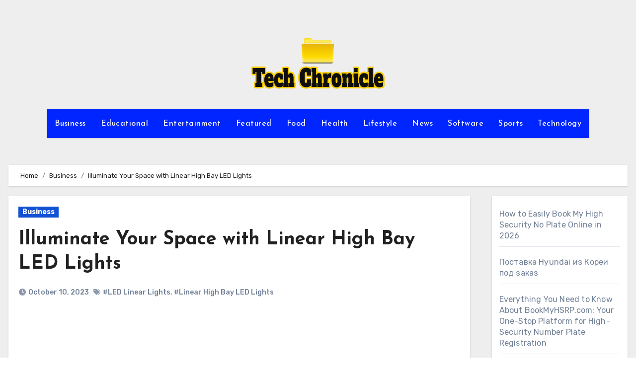

--- FILE ---
content_type: text/html; charset=UTF-8
request_url: https://techchronicle.net/illuminate-your-space-with-linear-high-bay-led-lights/
body_size: 23111
content:
<!-- =========================
     Page Breadcrumb   
============================== -->
<!DOCTYPE html>
<html dir="ltr" lang="en-US" prefix="og: https://ogp.me/ns#">
<head>
<meta charset="UTF-8">
<meta name="viewport" content="width=device-width, initial-scale=1">
<link rel="profile" href="http://gmpg.org/xfn/11">
<title>Illuminate Your Space with Linear High Bay LED Lights</title>
	<style>img:is([sizes="auto" i], [sizes^="auto," i]) { contain-intrinsic-size: 3000px 1500px }</style>
	
		<!-- All in One SEO 4.8.7 - aioseo.com -->
	<meta name="description" content="In the world of lighting, Linear High Bay LED Lights have emerged as a versatile and efficient solution for various spaces." />
	<meta name="robots" content="max-image-preview:large" />
	<meta name="author" content="Aaron"/>
	<meta name="google-site-verification" content="QWZc8-rn9uV137A8fDTeqXs6TrFTiNuVXzCTF83xbJQ" />
	<link rel="canonical" href="https://techchronicle.net/illuminate-your-space-with-linear-high-bay-led-lights/" />
	<meta name="generator" content="All in One SEO (AIOSEO) 4.8.7" />
		<meta property="og:locale" content="en_US" />
		<meta property="og:site_name" content="Techchronicle - All about Tech - Techchronicle - provides world class software at an affordable price! Chronicle is specifically designed to support the information" />
		<meta property="og:type" content="article" />
		<meta property="og:title" content="Illuminate Your Space with Linear High Bay LED Lights" />
		<meta property="og:description" content="In the world of lighting, Linear High Bay LED Lights have emerged as a versatile and efficient solution for various spaces." />
		<meta property="og:url" content="https://techchronicle.net/illuminate-your-space-with-linear-high-bay-led-lights/" />
		<meta property="og:image" content="https://techchronicle.net/wp-content/uploads/2023/05/New-Project-15.png" />
		<meta property="og:image:secure_url" content="https://techchronicle.net/wp-content/uploads/2023/05/New-Project-15.png" />
		<meta property="article:published_time" content="2023-10-10T12:42:22+00:00" />
		<meta property="article:modified_time" content="2024-07-30T10:21:10+00:00" />
		<meta name="twitter:card" content="summary_large_image" />
		<meta name="twitter:title" content="Illuminate Your Space with Linear High Bay LED Lights" />
		<meta name="twitter:description" content="In the world of lighting, Linear High Bay LED Lights have emerged as a versatile and efficient solution for various spaces." />
		<meta name="twitter:image" content="https://techchronicle.net/wp-content/uploads/2023/05/New-Project-15.png" />
		<script type="application/ld+json" class="aioseo-schema">
			{"@context":"https:\/\/schema.org","@graph":[{"@type":"BlogPosting","@id":"https:\/\/techchronicle.net\/illuminate-your-space-with-linear-high-bay-led-lights\/#blogposting","name":"Illuminate Your Space with Linear High Bay LED Lights","headline":"Illuminate Your Space with Linear High Bay LED Lights","author":{"@id":"https:\/\/techchronicle.net\/author\/aaronaddams\/#author"},"publisher":{"@id":"https:\/\/techchronicle.net\/#person"},"image":{"@type":"ImageObject","url":"https:\/\/techchronicle.net\/wp-content\/uploads\/2023\/10\/2.2.jpg","width":960,"height":960,"caption":"Linear High Bay LED Lights"},"datePublished":"2023-10-10T12:42:22+00:00","dateModified":"2024-07-30T10:21:10+00:00","inLanguage":"en-US","mainEntityOfPage":{"@id":"https:\/\/techchronicle.net\/illuminate-your-space-with-linear-high-bay-led-lights\/#webpage"},"isPartOf":{"@id":"https:\/\/techchronicle.net\/illuminate-your-space-with-linear-high-bay-led-lights\/#webpage"},"articleSection":"Business, LED Linear Lights, Linear High Bay LED Lights"},{"@type":"BreadcrumbList","@id":"https:\/\/techchronicle.net\/illuminate-your-space-with-linear-high-bay-led-lights\/#breadcrumblist","itemListElement":[{"@type":"ListItem","@id":"https:\/\/techchronicle.net#listItem","position":1,"name":"Home","item":"https:\/\/techchronicle.net","nextItem":{"@type":"ListItem","@id":"https:\/\/techchronicle.net\/category\/business\/#listItem","name":"Business"}},{"@type":"ListItem","@id":"https:\/\/techchronicle.net\/category\/business\/#listItem","position":2,"name":"Business","item":"https:\/\/techchronicle.net\/category\/business\/","nextItem":{"@type":"ListItem","@id":"https:\/\/techchronicle.net\/illuminate-your-space-with-linear-high-bay-led-lights\/#listItem","name":"Illuminate Your Space with Linear High Bay LED Lights"},"previousItem":{"@type":"ListItem","@id":"https:\/\/techchronicle.net#listItem","name":"Home"}},{"@type":"ListItem","@id":"https:\/\/techchronicle.net\/illuminate-your-space-with-linear-high-bay-led-lights\/#listItem","position":3,"name":"Illuminate Your Space with Linear High Bay LED Lights","previousItem":{"@type":"ListItem","@id":"https:\/\/techchronicle.net\/category\/business\/#listItem","name":"Business"}}]},{"@type":"Person","@id":"https:\/\/techchronicle.net\/#person"},{"@type":"Person","@id":"https:\/\/techchronicle.net\/author\/aaronaddams\/#author","url":"https:\/\/techchronicle.net\/author\/aaronaddams\/","name":"Aaron","image":{"@type":"ImageObject","@id":"https:\/\/techchronicle.net\/illuminate-your-space-with-linear-high-bay-led-lights\/#authorImage","url":"https:\/\/secure.gravatar.com\/avatar\/a3d3b70f8d35c60be2af64cc32903aabfaaf0afdd6bcacd64badbe7780092a89?s=96&d=mm&r=g","width":96,"height":96,"caption":"Aaron"}},{"@type":"WebPage","@id":"https:\/\/techchronicle.net\/illuminate-your-space-with-linear-high-bay-led-lights\/#webpage","url":"https:\/\/techchronicle.net\/illuminate-your-space-with-linear-high-bay-led-lights\/","name":"Illuminate Your Space with Linear High Bay LED Lights","description":"In the world of lighting, Linear High Bay LED Lights have emerged as a versatile and efficient solution for various spaces.","inLanguage":"en-US","isPartOf":{"@id":"https:\/\/techchronicle.net\/#website"},"breadcrumb":{"@id":"https:\/\/techchronicle.net\/illuminate-your-space-with-linear-high-bay-led-lights\/#breadcrumblist"},"author":{"@id":"https:\/\/techchronicle.net\/author\/aaronaddams\/#author"},"creator":{"@id":"https:\/\/techchronicle.net\/author\/aaronaddams\/#author"},"image":{"@type":"ImageObject","url":"https:\/\/techchronicle.net\/wp-content\/uploads\/2023\/10\/2.2.jpg","@id":"https:\/\/techchronicle.net\/illuminate-your-space-with-linear-high-bay-led-lights\/#mainImage","width":960,"height":960,"caption":"Linear High Bay LED Lights"},"primaryImageOfPage":{"@id":"https:\/\/techchronicle.net\/illuminate-your-space-with-linear-high-bay-led-lights\/#mainImage"},"datePublished":"2023-10-10T12:42:22+00:00","dateModified":"2024-07-30T10:21:10+00:00"},{"@type":"WebSite","@id":"https:\/\/techchronicle.net\/#website","url":"https:\/\/techchronicle.net\/","name":"techchronicle.net","description":"Techchronicle - provides world class software at an affordable price! Chronicle is specifically designed to support the information","inLanguage":"en-US","publisher":{"@id":"https:\/\/techchronicle.net\/#person"}}]}
		</script>
		<!-- All in One SEO -->

<link rel='dns-prefetch' href='//fonts.googleapis.com' />
<link rel="alternate" type="application/rss+xml" title="Techchronicle - All about Tech &raquo; Feed" href="https://techchronicle.net/feed/" />
<link rel="alternate" type="application/rss+xml" title="Techchronicle - All about Tech &raquo; Comments Feed" href="https://techchronicle.net/comments/feed/" />
<link rel="alternate" type="application/rss+xml" title="Techchronicle - All about Tech &raquo; Illuminate Your Space with Linear High Bay LED Lights Comments Feed" href="https://techchronicle.net/illuminate-your-space-with-linear-high-bay-led-lights/feed/" />
<script type="text/javascript">
/* <![CDATA[ */
window._wpemojiSettings = {"baseUrl":"https:\/\/s.w.org\/images\/core\/emoji\/16.0.1\/72x72\/","ext":".png","svgUrl":"https:\/\/s.w.org\/images\/core\/emoji\/16.0.1\/svg\/","svgExt":".svg","source":{"concatemoji":"https:\/\/techchronicle.net\/wp-includes\/js\/wp-emoji-release.min.js?ver=6.8.3"}};
/*! This file is auto-generated */
!function(s,n){var o,i,e;function c(e){try{var t={supportTests:e,timestamp:(new Date).valueOf()};sessionStorage.setItem(o,JSON.stringify(t))}catch(e){}}function p(e,t,n){e.clearRect(0,0,e.canvas.width,e.canvas.height),e.fillText(t,0,0);var t=new Uint32Array(e.getImageData(0,0,e.canvas.width,e.canvas.height).data),a=(e.clearRect(0,0,e.canvas.width,e.canvas.height),e.fillText(n,0,0),new Uint32Array(e.getImageData(0,0,e.canvas.width,e.canvas.height).data));return t.every(function(e,t){return e===a[t]})}function u(e,t){e.clearRect(0,0,e.canvas.width,e.canvas.height),e.fillText(t,0,0);for(var n=e.getImageData(16,16,1,1),a=0;a<n.data.length;a++)if(0!==n.data[a])return!1;return!0}function f(e,t,n,a){switch(t){case"flag":return n(e,"\ud83c\udff3\ufe0f\u200d\u26a7\ufe0f","\ud83c\udff3\ufe0f\u200b\u26a7\ufe0f")?!1:!n(e,"\ud83c\udde8\ud83c\uddf6","\ud83c\udde8\u200b\ud83c\uddf6")&&!n(e,"\ud83c\udff4\udb40\udc67\udb40\udc62\udb40\udc65\udb40\udc6e\udb40\udc67\udb40\udc7f","\ud83c\udff4\u200b\udb40\udc67\u200b\udb40\udc62\u200b\udb40\udc65\u200b\udb40\udc6e\u200b\udb40\udc67\u200b\udb40\udc7f");case"emoji":return!a(e,"\ud83e\udedf")}return!1}function g(e,t,n,a){var r="undefined"!=typeof WorkerGlobalScope&&self instanceof WorkerGlobalScope?new OffscreenCanvas(300,150):s.createElement("canvas"),o=r.getContext("2d",{willReadFrequently:!0}),i=(o.textBaseline="top",o.font="600 32px Arial",{});return e.forEach(function(e){i[e]=t(o,e,n,a)}),i}function t(e){var t=s.createElement("script");t.src=e,t.defer=!0,s.head.appendChild(t)}"undefined"!=typeof Promise&&(o="wpEmojiSettingsSupports",i=["flag","emoji"],n.supports={everything:!0,everythingExceptFlag:!0},e=new Promise(function(e){s.addEventListener("DOMContentLoaded",e,{once:!0})}),new Promise(function(t){var n=function(){try{var e=JSON.parse(sessionStorage.getItem(o));if("object"==typeof e&&"number"==typeof e.timestamp&&(new Date).valueOf()<e.timestamp+604800&&"object"==typeof e.supportTests)return e.supportTests}catch(e){}return null}();if(!n){if("undefined"!=typeof Worker&&"undefined"!=typeof OffscreenCanvas&&"undefined"!=typeof URL&&URL.createObjectURL&&"undefined"!=typeof Blob)try{var e="postMessage("+g.toString()+"("+[JSON.stringify(i),f.toString(),p.toString(),u.toString()].join(",")+"));",a=new Blob([e],{type:"text/javascript"}),r=new Worker(URL.createObjectURL(a),{name:"wpTestEmojiSupports"});return void(r.onmessage=function(e){c(n=e.data),r.terminate(),t(n)})}catch(e){}c(n=g(i,f,p,u))}t(n)}).then(function(e){for(var t in e)n.supports[t]=e[t],n.supports.everything=n.supports.everything&&n.supports[t],"flag"!==t&&(n.supports.everythingExceptFlag=n.supports.everythingExceptFlag&&n.supports[t]);n.supports.everythingExceptFlag=n.supports.everythingExceptFlag&&!n.supports.flag,n.DOMReady=!1,n.readyCallback=function(){n.DOMReady=!0}}).then(function(){return e}).then(function(){var e;n.supports.everything||(n.readyCallback(),(e=n.source||{}).concatemoji?t(e.concatemoji):e.wpemoji&&e.twemoji&&(t(e.twemoji),t(e.wpemoji)))}))}((window,document),window._wpemojiSettings);
/* ]]> */
</script>
<style id='wp-emoji-styles-inline-css' type='text/css'>

	img.wp-smiley, img.emoji {
		display: inline !important;
		border: none !important;
		box-shadow: none !important;
		height: 1em !important;
		width: 1em !important;
		margin: 0 0.07em !important;
		vertical-align: -0.1em !important;
		background: none !important;
		padding: 0 !important;
	}
</style>
<link rel='stylesheet' id='wp-block-library-css' href='https://techchronicle.net/wp-includes/css/dist/block-library/style.min.css?ver=6.8.3' type='text/css' media='all' />
<style id='classic-theme-styles-inline-css' type='text/css'>
/*! This file is auto-generated */
.wp-block-button__link{color:#fff;background-color:#32373c;border-radius:9999px;box-shadow:none;text-decoration:none;padding:calc(.667em + 2px) calc(1.333em + 2px);font-size:1.125em}.wp-block-file__button{background:#32373c;color:#fff;text-decoration:none}
</style>
<style id='global-styles-inline-css' type='text/css'>
:root{--wp--preset--aspect-ratio--square: 1;--wp--preset--aspect-ratio--4-3: 4/3;--wp--preset--aspect-ratio--3-4: 3/4;--wp--preset--aspect-ratio--3-2: 3/2;--wp--preset--aspect-ratio--2-3: 2/3;--wp--preset--aspect-ratio--16-9: 16/9;--wp--preset--aspect-ratio--9-16: 9/16;--wp--preset--color--black: #000000;--wp--preset--color--cyan-bluish-gray: #abb8c3;--wp--preset--color--white: #ffffff;--wp--preset--color--pale-pink: #f78da7;--wp--preset--color--vivid-red: #cf2e2e;--wp--preset--color--luminous-vivid-orange: #ff6900;--wp--preset--color--luminous-vivid-amber: #fcb900;--wp--preset--color--light-green-cyan: #7bdcb5;--wp--preset--color--vivid-green-cyan: #00d084;--wp--preset--color--pale-cyan-blue: #8ed1fc;--wp--preset--color--vivid-cyan-blue: #0693e3;--wp--preset--color--vivid-purple: #9b51e0;--wp--preset--gradient--vivid-cyan-blue-to-vivid-purple: linear-gradient(135deg,rgba(6,147,227,1) 0%,rgb(155,81,224) 100%);--wp--preset--gradient--light-green-cyan-to-vivid-green-cyan: linear-gradient(135deg,rgb(122,220,180) 0%,rgb(0,208,130) 100%);--wp--preset--gradient--luminous-vivid-amber-to-luminous-vivid-orange: linear-gradient(135deg,rgba(252,185,0,1) 0%,rgba(255,105,0,1) 100%);--wp--preset--gradient--luminous-vivid-orange-to-vivid-red: linear-gradient(135deg,rgba(255,105,0,1) 0%,rgb(207,46,46) 100%);--wp--preset--gradient--very-light-gray-to-cyan-bluish-gray: linear-gradient(135deg,rgb(238,238,238) 0%,rgb(169,184,195) 100%);--wp--preset--gradient--cool-to-warm-spectrum: linear-gradient(135deg,rgb(74,234,220) 0%,rgb(151,120,209) 20%,rgb(207,42,186) 40%,rgb(238,44,130) 60%,rgb(251,105,98) 80%,rgb(254,248,76) 100%);--wp--preset--gradient--blush-light-purple: linear-gradient(135deg,rgb(255,206,236) 0%,rgb(152,150,240) 100%);--wp--preset--gradient--blush-bordeaux: linear-gradient(135deg,rgb(254,205,165) 0%,rgb(254,45,45) 50%,rgb(107,0,62) 100%);--wp--preset--gradient--luminous-dusk: linear-gradient(135deg,rgb(255,203,112) 0%,rgb(199,81,192) 50%,rgb(65,88,208) 100%);--wp--preset--gradient--pale-ocean: linear-gradient(135deg,rgb(255,245,203) 0%,rgb(182,227,212) 50%,rgb(51,167,181) 100%);--wp--preset--gradient--electric-grass: linear-gradient(135deg,rgb(202,248,128) 0%,rgb(113,206,126) 100%);--wp--preset--gradient--midnight: linear-gradient(135deg,rgb(2,3,129) 0%,rgb(40,116,252) 100%);--wp--preset--font-size--small: 13px;--wp--preset--font-size--medium: 20px;--wp--preset--font-size--large: 36px;--wp--preset--font-size--x-large: 42px;--wp--preset--spacing--20: 0.44rem;--wp--preset--spacing--30: 0.67rem;--wp--preset--spacing--40: 1rem;--wp--preset--spacing--50: 1.5rem;--wp--preset--spacing--60: 2.25rem;--wp--preset--spacing--70: 3.38rem;--wp--preset--spacing--80: 5.06rem;--wp--preset--shadow--natural: 6px 6px 9px rgba(0, 0, 0, 0.2);--wp--preset--shadow--deep: 12px 12px 50px rgba(0, 0, 0, 0.4);--wp--preset--shadow--sharp: 6px 6px 0px rgba(0, 0, 0, 0.2);--wp--preset--shadow--outlined: 6px 6px 0px -3px rgba(255, 255, 255, 1), 6px 6px rgba(0, 0, 0, 1);--wp--preset--shadow--crisp: 6px 6px 0px rgba(0, 0, 0, 1);}:where(.is-layout-flex){gap: 0.5em;}:where(.is-layout-grid){gap: 0.5em;}body .is-layout-flex{display: flex;}.is-layout-flex{flex-wrap: wrap;align-items: center;}.is-layout-flex > :is(*, div){margin: 0;}body .is-layout-grid{display: grid;}.is-layout-grid > :is(*, div){margin: 0;}:where(.wp-block-columns.is-layout-flex){gap: 2em;}:where(.wp-block-columns.is-layout-grid){gap: 2em;}:where(.wp-block-post-template.is-layout-flex){gap: 1.25em;}:where(.wp-block-post-template.is-layout-grid){gap: 1.25em;}.has-black-color{color: var(--wp--preset--color--black) !important;}.has-cyan-bluish-gray-color{color: var(--wp--preset--color--cyan-bluish-gray) !important;}.has-white-color{color: var(--wp--preset--color--white) !important;}.has-pale-pink-color{color: var(--wp--preset--color--pale-pink) !important;}.has-vivid-red-color{color: var(--wp--preset--color--vivid-red) !important;}.has-luminous-vivid-orange-color{color: var(--wp--preset--color--luminous-vivid-orange) !important;}.has-luminous-vivid-amber-color{color: var(--wp--preset--color--luminous-vivid-amber) !important;}.has-light-green-cyan-color{color: var(--wp--preset--color--light-green-cyan) !important;}.has-vivid-green-cyan-color{color: var(--wp--preset--color--vivid-green-cyan) !important;}.has-pale-cyan-blue-color{color: var(--wp--preset--color--pale-cyan-blue) !important;}.has-vivid-cyan-blue-color{color: var(--wp--preset--color--vivid-cyan-blue) !important;}.has-vivid-purple-color{color: var(--wp--preset--color--vivid-purple) !important;}.has-black-background-color{background-color: var(--wp--preset--color--black) !important;}.has-cyan-bluish-gray-background-color{background-color: var(--wp--preset--color--cyan-bluish-gray) !important;}.has-white-background-color{background-color: var(--wp--preset--color--white) !important;}.has-pale-pink-background-color{background-color: var(--wp--preset--color--pale-pink) !important;}.has-vivid-red-background-color{background-color: var(--wp--preset--color--vivid-red) !important;}.has-luminous-vivid-orange-background-color{background-color: var(--wp--preset--color--luminous-vivid-orange) !important;}.has-luminous-vivid-amber-background-color{background-color: var(--wp--preset--color--luminous-vivid-amber) !important;}.has-light-green-cyan-background-color{background-color: var(--wp--preset--color--light-green-cyan) !important;}.has-vivid-green-cyan-background-color{background-color: var(--wp--preset--color--vivid-green-cyan) !important;}.has-pale-cyan-blue-background-color{background-color: var(--wp--preset--color--pale-cyan-blue) !important;}.has-vivid-cyan-blue-background-color{background-color: var(--wp--preset--color--vivid-cyan-blue) !important;}.has-vivid-purple-background-color{background-color: var(--wp--preset--color--vivid-purple) !important;}.has-black-border-color{border-color: var(--wp--preset--color--black) !important;}.has-cyan-bluish-gray-border-color{border-color: var(--wp--preset--color--cyan-bluish-gray) !important;}.has-white-border-color{border-color: var(--wp--preset--color--white) !important;}.has-pale-pink-border-color{border-color: var(--wp--preset--color--pale-pink) !important;}.has-vivid-red-border-color{border-color: var(--wp--preset--color--vivid-red) !important;}.has-luminous-vivid-orange-border-color{border-color: var(--wp--preset--color--luminous-vivid-orange) !important;}.has-luminous-vivid-amber-border-color{border-color: var(--wp--preset--color--luminous-vivid-amber) !important;}.has-light-green-cyan-border-color{border-color: var(--wp--preset--color--light-green-cyan) !important;}.has-vivid-green-cyan-border-color{border-color: var(--wp--preset--color--vivid-green-cyan) !important;}.has-pale-cyan-blue-border-color{border-color: var(--wp--preset--color--pale-cyan-blue) !important;}.has-vivid-cyan-blue-border-color{border-color: var(--wp--preset--color--vivid-cyan-blue) !important;}.has-vivid-purple-border-color{border-color: var(--wp--preset--color--vivid-purple) !important;}.has-vivid-cyan-blue-to-vivid-purple-gradient-background{background: var(--wp--preset--gradient--vivid-cyan-blue-to-vivid-purple) !important;}.has-light-green-cyan-to-vivid-green-cyan-gradient-background{background: var(--wp--preset--gradient--light-green-cyan-to-vivid-green-cyan) !important;}.has-luminous-vivid-amber-to-luminous-vivid-orange-gradient-background{background: var(--wp--preset--gradient--luminous-vivid-amber-to-luminous-vivid-orange) !important;}.has-luminous-vivid-orange-to-vivid-red-gradient-background{background: var(--wp--preset--gradient--luminous-vivid-orange-to-vivid-red) !important;}.has-very-light-gray-to-cyan-bluish-gray-gradient-background{background: var(--wp--preset--gradient--very-light-gray-to-cyan-bluish-gray) !important;}.has-cool-to-warm-spectrum-gradient-background{background: var(--wp--preset--gradient--cool-to-warm-spectrum) !important;}.has-blush-light-purple-gradient-background{background: var(--wp--preset--gradient--blush-light-purple) !important;}.has-blush-bordeaux-gradient-background{background: var(--wp--preset--gradient--blush-bordeaux) !important;}.has-luminous-dusk-gradient-background{background: var(--wp--preset--gradient--luminous-dusk) !important;}.has-pale-ocean-gradient-background{background: var(--wp--preset--gradient--pale-ocean) !important;}.has-electric-grass-gradient-background{background: var(--wp--preset--gradient--electric-grass) !important;}.has-midnight-gradient-background{background: var(--wp--preset--gradient--midnight) !important;}.has-small-font-size{font-size: var(--wp--preset--font-size--small) !important;}.has-medium-font-size{font-size: var(--wp--preset--font-size--medium) !important;}.has-large-font-size{font-size: var(--wp--preset--font-size--large) !important;}.has-x-large-font-size{font-size: var(--wp--preset--font-size--x-large) !important;}
:where(.wp-block-post-template.is-layout-flex){gap: 1.25em;}:where(.wp-block-post-template.is-layout-grid){gap: 1.25em;}
:where(.wp-block-columns.is-layout-flex){gap: 2em;}:where(.wp-block-columns.is-layout-grid){gap: 2em;}
:root :where(.wp-block-pullquote){font-size: 1.5em;line-height: 1.6;}
</style>
<link rel='stylesheet' id='blogus-fonts-css' href='//fonts.googleapis.com/css?family=Rubik%3A400%2C500%2C700%7CJosefin+Sans%3A400%2C500%2C700%26display%3Dswap&#038;subset=latin%2Clatin-ext' type='text/css' media='all' />
<link rel='stylesheet' id='blogus-google-fonts-css' href='//fonts.googleapis.com/css?family=ABeeZee%7CAbel%7CAbril+Fatface%7CAclonica%7CAcme%7CActor%7CAdamina%7CAdvent+Pro%7CAguafina+Script%7CAkronim%7CAladin%7CAldrich%7CAlef%7CAlegreya%7CAlegreya+SC%7CAlegreya+Sans%7CAlegreya+Sans+SC%7CAlex+Brush%7CAlfa+Slab+One%7CAlice%7CAlike%7CAlike+Angular%7CAllan%7CAllerta%7CAllerta+Stencil%7CAllura%7CAlmendra%7CAlmendra+Display%7CAlmendra+SC%7CAmarante%7CAmaranth%7CAmatic+SC%7CAmatica+SC%7CAmethysta%7CAmiko%7CAmiri%7CAmita%7CAnaheim%7CAndada%7CAndika%7CAngkor%7CAnnie+Use+Your+Telescope%7CAnonymous+Pro%7CAntic%7CAntic+Didone%7CAntic+Slab%7CAnton%7CArapey%7CArbutus%7CArbutus+Slab%7CArchitects+Daughter%7CArchivo+Black%7CArchivo+Narrow%7CAref+Ruqaa%7CArima+Madurai%7CArimo%7CArizonia%7CArmata%7CArtifika%7CArvo%7CArya%7CAsap%7CAsar%7CAsset%7CAssistant%7CAstloch%7CAsul%7CAthiti%7CAtma%7CAtomic+Age%7CAubrey%7CAudiowide%7CAutour+One%7CAverage%7CAverage+Sans%7CAveria+Gruesa+Libre%7CAveria+Libre%7CAveria+Sans+Libre%7CAveria+Serif+Libre%7CBad+Script%7CBaloo%7CBaloo+Bhai%7CBaloo+Da%7CBaloo+Thambi%7CBalthazar%7CBangers%7CBasic%7CBattambang%7CBaumans%7CBayon%7CBelgrano%7CBelleza%7CBenchNine%7CBentham%7CBerkshire+Swash%7CBevan%7CBigelow+Rules%7CBigshot+One%7CBilbo%7CBilbo+Swash+Caps%7CBioRhyme%7CBioRhyme+Expanded%7CBiryani%7CBitter%7CBlack+Ops+One%7CBokor%7CBonbon%7CBoogaloo%7CBowlby+One%7CBowlby+One+SC%7CBrawler%7CBree+Serif%7CBubblegum+Sans%7CBubbler+One%7CBuda%7CBuenard%7CBungee%7CBungee+Hairline%7CBungee+Inline%7CBungee+Outline%7CBungee+Shade%7CButcherman%7CButterfly+Kids%7CCabin%7CCabin+Condensed%7CCabin+Sketch%7CCaesar+Dressing%7CCagliostro%7CCairo%7CCalligraffitti%7CCambay%7CCambo%7CCandal%7CCantarell%7CCantata+One%7CCantora+One%7CCapriola%7CCardo%7CCarme%7CCarrois+Gothic%7CCarrois+Gothic+SC%7CCarter+One%7CCatamaran%7CCaudex%7CCaveat%7CCaveat+Brush%7CCedarville+Cursive%7CCeviche+One%7CChanga%7CChanga+One%7CChango%7CChathura%7CChau+Philomene+One%7CChela+One%7CChelsea+Market%7CChenla%7CCherry+Cream+Soda%7CCherry+Swash%7CChewy%7CChicle%7CChivo%7CChonburi%7CCinzel%7CCinzel+Decorative%7CClicker+Script%7CCoda%7CCoda+Caption%7CCodystar%7CCoiny%7CCombo%7CComfortaa%7CComing+Soon%7CConcert+One%7CCondiment%7CContent%7CContrail+One%7CConvergence%7CCookie%7CCopse%7CCorben%7CCormorant%7CCormorant+Garamond%7CCormorant+Infant%7CCormorant+SC%7CCormorant+Unicase%7CCormorant+Upright%7CCourgette%7CCousine%7CCoustard%7CCovered+By+Your+Grace%7CCrafty+Girls%7CCreepster%7CCrete+Round%7CCrimson+Text%7CCroissant+One%7CCrushed%7CCuprum%7CCutive%7CCutive+Mono%7CDamion%7CDancing+Script%7CDangrek%7CDavid+Libre%7CDawning+of+a+New+Day%7CDays+One%7CDekko%7CDelius%7CDelius+Swash+Caps%7CDelius+Unicase%7CDella+Respira%7CDenk+One%7CDevonshire%7CDhurjati%7CDidact+Gothic%7CDiplomata%7CDiplomata+SC%7CDomine%7CDonegal+One%7CDoppio+One%7CDorsa%7CDosis%7CDr+Sugiyama%7CDroid+Sans%7CDroid+Sans+Mono%7CDroid+Serif%7CDuru+Sans%7CDynalight%7CEB+Garamond%7CEagle+Lake%7CEater%7CEconomica%7CEczar%7CEk+Mukta%7CEl+Messiri%7CElectrolize%7CElsie%7CElsie+Swash+Caps%7CEmblema+One%7CEmilys+Candy%7CEngagement%7CEnglebert%7CEnriqueta%7CErica+One%7CEsteban%7CEuphoria+Script%7CEwert%7CExo%7CExo+2%7CExpletus+Sans%7CFanwood+Text%7CFarsan%7CFascinate%7CFascinate+Inline%7CFaster+One%7CFasthand%7CFauna+One%7CFederant%7CFedero%7CFelipa%7CFenix%7CFinger+Paint%7CFira+Mono%7CFira+Sans%7CFjalla+One%7CFjord+One%7CFlamenco%7CFlavors%7CFondamento%7CFontdiner+Swanky%7CForum%7CFrancois+One%7CFrank+Ruhl+Libre%7CFreckle+Face%7CFredericka+the+Great%7CFredoka+One%7CFreehand%7CFresca%7CFrijole%7CFruktur%7CFugaz+One%7CGFS+Didot%7CGFS+Neohellenic%7CGabriela%7CGafata%7CGalada%7CGaldeano%7CGalindo%7CGentium+Basic%7CGentium+Book+Basic%7CGeo%7CGeostar%7CGeostar+Fill%7CGermania+One%7CGidugu%7CGilda+Display%7CGive+You+Glory%7CGlass+Antiqua%7CGlegoo%7CGloria+Hallelujah%7CGoblin+One%7CGochi+Hand%7CGorditas%7CGoudy+Bookletter+1911%7CGraduate%7CGrand+Hotel%7CGravitas+One%7CGreat+Vibes%7CGriffy%7CGruppo%7CGudea%7CGurajada%7CHabibi%7CHalant%7CHammersmith+One%7CHanalei%7CHanalei+Fill%7CHandlee%7CHanuman%7CHappy+Monkey%7CHarmattan%7CHeadland+One%7CHeebo%7CHenny+Penny%7CHerr+Von+Muellerhoff%7CHind%7CHind+Guntur%7CHind+Madurai%7CHind+Siliguri%7CHind+Vadodara%7CHoltwood+One+SC%7CHomemade+Apple%7CHomenaje%7CIM+Fell+DW+Pica%7CIM+Fell+DW+Pica+SC%7CIM+Fell+Double+Pica%7CIM+Fell+Double+Pica+SC%7CIM+Fell+English%7CIM+Fell+English+SC%7CIM+Fell+French+Canon%7CIM+Fell+French+Canon+SC%7CIM+Fell+Great+Primer%7CIM+Fell+Great+Primer+SC%7CIceberg%7CIceland%7CImprima%7CInconsolata%7CInder%7CIndie+Flower%7CInika%7CInknut+Antiqua%7CIrish+Grover%7CIstok+Web%7CItaliana%7CItalianno%7CItim%7CJacques+Francois%7CJacques+Francois+Shadow%7CJaldi%7CJim+Nightshade%7CJockey+One%7CJolly+Lodger%7CJomhuria%7CJosefin+Sans%7CJosefin+Slab%7CJoti+One%7CJudson%7CJulee%7CJulius+Sans+One%7CJunge%7CJura%7CJust+Another+Hand%7CJust+Me+Again+Down+Here%7CKadwa%7CKalam%7CKameron%7CKanit%7CKantumruy%7CKarla%7CKarma%7CKatibeh%7CKaushan+Script%7CKavivanar%7CKavoon%7CKdam+Thmor%7CKeania+One%7CKelly+Slab%7CKenia%7CKhand%7CKhmer%7CKhula%7CKite+One%7CKnewave%7CKotta+One%7CKoulen%7CKranky%7CKreon%7CKristi%7CKrona+One%7CKumar+One%7CKumar+One+Outline%7CKurale%7CLa+Belle+Aurore%7CLaila%7CLakki+Reddy%7CLalezar%7CLancelot%7CLateef%7CLato%7CLeague+Script%7CLeckerli+One%7CLedger%7CLekton%7CLemon%7CLemonada%7CLibre+Baskerville%7CLibre+Franklin%7CLife+Savers%7CLilita+One%7CLily+Script+One%7CLimelight%7CLinden+Hill%7CLobster%7CLobster+Two%7CLondrina+Outline%7CLondrina+Shadow%7CLondrina+Sketch%7CLondrina+Solid%7CLora%7CLove+Ya+Like+A+Sister%7CLoved+by+the+King%7CLovers+Quarrel%7CLuckiest+Guy%7CLusitana%7CLustria%7CMacondo%7CMacondo+Swash+Caps%7CMada%7CMagra%7CMaiden+Orange%7CMaitree%7CMako%7CMallanna%7CMandali%7CMarcellus%7CMarcellus+SC%7CMarck+Script%7CMargarine%7CMarko+One%7CMarmelad%7CMartel%7CMartel+Sans%7CMarvel%7CMate%7CMate+SC%7CMaven+Pro%7CMcLaren%7CMeddon%7CMedievalSharp%7CMedula+One%7CMeera+Inimai%7CMegrim%7CMeie+Script%7CMerienda%7CMerienda+One%7CMerriweather%7CMerriweather+Sans%7CMetal%7CMetal+Mania%7CMetamorphous%7CMetrophobic%7CMichroma%7CMilonga%7CMiltonian%7CMiltonian+Tattoo%7CMiniver%7CMiriam+Libre%7CMirza%7CMiss+Fajardose%7CMitr%7CModak%7CModern+Antiqua%7CMogra%7CMolengo%7CMolle%7CMonda%7CMonofett%7CMonoton%7CMonsieur+La+Doulaise%7CMontaga%7CMontez%7CMontserrat%7CMontserrat+Alternates%7CMontserrat+Subrayada%7CMoul%7CMoulpali%7CMountains+of+Christmas%7CMouse+Memoirs%7CMr+Bedfort%7CMr+Dafoe%7CMr+De+Haviland%7CMrs+Saint+Delafield%7CMrs+Sheppards%7CMukta+Vaani%7CMuli%7CMystery+Quest%7CNTR%7CNeucha%7CNeuton%7CNew+Rocker%7CNews+Cycle%7CNiconne%7CNixie+One%7CNobile%7CNokora%7CNorican%7CNosifer%7CNothing+You+Could+Do%7CNoticia+Text%7CNoto+Sans%7CNoto+Serif%7CNova+Cut%7CNova+Flat%7CNova+Mono%7CNova+Oval%7CNova+Round%7CNova+Script%7CNova+Slim%7CNova+Square%7CNumans%7CNunito%7COdor+Mean+Chey%7COffside%7COld+Standard+TT%7COldenburg%7COleo+Script%7COleo+Script+Swash+Caps%7COpen+Sans%7COpen+Sans+Condensed%7COranienbaum%7COrbitron%7COregano%7COrienta%7COriginal+Surfer%7COswald%7COver+the+Rainbow%7COverlock%7COverlock+SC%7COvo%7COxygen%7COxygen+Mono%7CPT+Mono%7CPT+Sans%7CPT+Sans+Caption%7CPT+Sans+Narrow%7CPT+Serif%7CPT+Serif+Caption%7CPacifico%7CPalanquin%7CPalanquin+Dark%7CPaprika%7CParisienne%7CPassero+One%7CPassion+One%7CPathway+Gothic+One%7CPatrick+Hand%7CPatrick+Hand+SC%7CPattaya%7CPatua+One%7CPavanam%7CPaytone+One%7CPeddana%7CPeralta%7CPermanent+Marker%7CPetit+Formal+Script%7CPetrona%7CPhilosopher%7CPiedra%7CPinyon+Script%7CPirata+One%7CPlaster%7CPlay%7CPlayball%7CPlayfair+Display%7CPlayfair+Display+SC%7CPodkova%7CPoiret+One%7CPoller+One%7CPoly%7CPompiere%7CPontano+Sans%7CPoppins%7CPort+Lligat+Sans%7CPort+Lligat+Slab%7CPragati+Narrow%7CPrata%7CPreahvihear%7CPress+Start+2P%7CPridi%7CPrincess+Sofia%7CProciono%7CPrompt%7CProsto+One%7CProza+Libre%7CPuritan%7CPurple+Purse%7CQuando%7CQuantico%7CQuattrocento%7CQuattrocento+Sans%7CQuestrial%7CQuicksand%7CQuintessential%7CQwigley%7CRacing+Sans+One%7CRadley%7CRajdhani%7CRakkas%7CRaleway%7CRaleway+Dots%7CRamabhadra%7CRamaraja%7CRambla%7CRammetto+One%7CRanchers%7CRancho%7CRanga%7CRasa%7CRationale%7CRavi+Prakash%7CRedressed%7CReem+Kufi%7CReenie+Beanie%7CRevalia%7CRhodium+Libre%7CRibeye%7CRibeye+Marrow%7CRighteous%7CRisque%7CRoboto%7CRoboto+Condensed%7CRoboto+Mono%7CRoboto+Slab%7CRochester%7CRock+Salt%7CRokkitt%7CRomanesco%7CRopa+Sans%7CRosario%7CRosarivo%7CRouge+Script%7CRozha+One%7CRubik%7CRubik+Mono+One%7CRubik+One%7CRuda%7CRufina%7CRuge+Boogie%7CRuluko%7CRum+Raisin%7CRuslan+Display%7CRusso+One%7CRuthie%7CRye%7CSacramento%7CSahitya%7CSail%7CSalsa%7CSanchez%7CSancreek%7CSansita+One%7CSarala%7CSarina%7CSarpanch%7CSatisfy%7CScada%7CScheherazade%7CSchoolbell%7CScope+One%7CSeaweed+Script%7CSecular+One%7CSevillana%7CSeymour+One%7CShadows+Into+Light%7CShadows+Into+Light+Two%7CShanti%7CShare%7CShare+Tech%7CShare+Tech+Mono%7CShojumaru%7CShort+Stack%7CShrikhand%7CSiemreap%7CSigmar+One%7CSignika%7CSignika+Negative%7CSimonetta%7CSintony%7CSirin+Stencil%7CSix+Caps%7CSkranji%7CSlabo+13px%7CSlabo+27px%7CSlackey%7CSmokum%7CSmythe%7CSniglet%7CSnippet%7CSnowburst+One%7CSofadi+One%7CSofia%7CSonsie+One%7CSorts+Mill+Goudy%7CSource+Code+Pro%7CSource+Sans+Pro%7CSource+Serif+Pro%7CSpace+Mono%7CSpecial+Elite%7CSpicy+Rice%7CSpinnaker%7CSpirax%7CSquada+One%7CSree+Krushnadevaraya%7CSriracha%7CStalemate%7CStalinist+One%7CStardos+Stencil%7CStint+Ultra+Condensed%7CStint+Ultra+Expanded%7CStoke%7CStrait%7CSue+Ellen+Francisco%7CSuez+One%7CSumana%7CSunshiney%7CSupermercado+One%7CSura%7CSuranna%7CSuravaram%7CSuwannaphum%7CSwanky+and+Moo+Moo%7CSyncopate%7CTangerine%7CTaprom%7CTauri%7CTaviraj%7CTeko%7CTelex%7CTenali+Ramakrishna%7CTenor+Sans%7CText+Me+One%7CThe+Girl+Next+Door%7CTienne%7CTillana%7CTimmana%7CTinos%7CTitan+One%7CTitillium+Web%7CTrade+Winds%7CTrirong%7CTrocchi%7CTrochut%7CTrykker%7CTulpen+One%7CUbuntu%7CUbuntu+Condensed%7CUbuntu+Mono%7CUltra%7CUncial+Antiqua%7CUnderdog%7CUnica+One%7CUnifrakturCook%7CUnifrakturMaguntia%7CUnkempt%7CUnlock%7CUnna%7CVT323%7CVampiro+One%7CVarela%7CVarela+Round%7CVast+Shadow%7CVesper+Libre%7CVibur%7CVidaloka%7CViga%7CVoces%7CVolkhov%7CVollkorn%7CVoltaire%7CWaiting+for+the+Sunrise%7CWallpoet%7CWalter+Turncoat%7CWarnes%7CWellfleet%7CWendy+One%7CWire+One%7CWork+Sans%7CYanone+Kaffeesatz%7CYantramanav%7CYatra+One%7CYellowtail%7CYeseva+One%7CYesteryear%7CYrsa%7CZeyada&#038;subset=latin%2Clatin-ext' type='text/css' media='all' />
<link rel='stylesheet' id='bootstrap-css' href='https://techchronicle.net/wp-content/themes/blogus/css/bootstrap.css?ver=6.8.3' type='text/css' media='all' />
<link rel='stylesheet' id='blogus-style-css' href='https://techchronicle.net/wp-content/themes/blogus/style.css?ver=6.8.3' type='text/css' media='all' />
<link rel='stylesheet' id='blogus-default-css' href='https://techchronicle.net/wp-content/themes/blogus/css/colors/default.css?ver=6.8.3' type='text/css' media='all' />
<link rel='stylesheet' id='all-css-css' href='https://techchronicle.net/wp-content/themes/blogus/css/all.css?ver=6.8.3' type='text/css' media='all' />
<link rel='stylesheet' id='dark-css' href='https://techchronicle.net/wp-content/themes/blogus/css/colors/dark.css?ver=6.8.3' type='text/css' media='all' />
<link rel='stylesheet' id='swiper-bundle-css-css' href='https://techchronicle.net/wp-content/themes/blogus/css/swiper-bundle.css?ver=6.8.3' type='text/css' media='all' />
<link rel='stylesheet' id='smartmenus-css' href='https://techchronicle.net/wp-content/themes/blogus/css/jquery.smartmenus.bootstrap.css?ver=6.8.3' type='text/css' media='all' />
<link rel='stylesheet' id='animate-css' href='https://techchronicle.net/wp-content/themes/blogus/css/animate.css?ver=6.8.3' type='text/css' media='all' />
<link rel='stylesheet' id='blogus-custom-css-css' href='https://techchronicle.net/wp-content/themes/blogus/inc/ansar/customize/css/customizer.css?ver=1.0' type='text/css' media='all' />
<script type="text/javascript" src="https://techchronicle.net/wp-includes/js/jquery/jquery.min.js?ver=3.7.1" id="jquery-core-js"></script>
<script type="text/javascript" src="https://techchronicle.net/wp-includes/js/jquery/jquery-migrate.min.js?ver=3.4.1" id="jquery-migrate-js"></script>
<script type="text/javascript" src="https://techchronicle.net/wp-content/themes/blogus/js/navigation.js?ver=6.8.3" id="blogus-navigation-js"></script>
<script type="text/javascript" src="https://techchronicle.net/wp-content/themes/blogus/js/bootstrap.js?ver=6.8.3" id="blogus_bootstrap_script-js"></script>
<script type="text/javascript" src="https://techchronicle.net/wp-content/themes/blogus/js/swiper-bundle.js?ver=6.8.3" id="swiper-bundle-js"></script>
<script type="text/javascript" src="https://techchronicle.net/wp-content/themes/blogus/js/main.js?ver=6.8.3" id="blogus_main-js-js"></script>
<script type="text/javascript" src="https://techchronicle.net/wp-content/themes/blogus/js/sticksy.min.js?ver=6.8.3" id="sticksy-js-js"></script>
<script type="text/javascript" src="https://techchronicle.net/wp-content/themes/blogus/js/jquery.smartmenus.js?ver=6.8.3" id="smartmenus-js-js"></script>
<script type="text/javascript" src="https://techchronicle.net/wp-content/themes/blogus/js/jquery.smartmenus.bootstrap.js?ver=6.8.3" id="bootstrap-smartmenus-js-js"></script>
<script type="text/javascript" src="https://techchronicle.net/wp-content/themes/blogus/js/jquery.cookie.min.js?ver=6.8.3" id="jquery-cookie-js"></script>
<link rel="https://api.w.org/" href="https://techchronicle.net/wp-json/" /><link rel="alternate" title="JSON" type="application/json" href="https://techchronicle.net/wp-json/wp/v2/posts/570" /><link rel="EditURI" type="application/rsd+xml" title="RSD" href="https://techchronicle.net/xmlrpc.php?rsd" />
<meta name="generator" content="WordPress 6.8.3" />
<link rel='shortlink' href='https://techchronicle.net/?p=570' />
<link rel="alternate" title="oEmbed (JSON)" type="application/json+oembed" href="https://techchronicle.net/wp-json/oembed/1.0/embed?url=https%3A%2F%2Ftechchronicle.net%2Filluminate-your-space-with-linear-high-bay-led-lights%2F" />
<link rel="alternate" title="oEmbed (XML)" type="text/xml+oembed" href="https://techchronicle.net/wp-json/oembed/1.0/embed?url=https%3A%2F%2Ftechchronicle.net%2Filluminate-your-space-with-linear-high-bay-led-lights%2F&#038;format=xml" />
<link rel="pingback" href="https://techchronicle.net/xmlrpc.php"><style>
  .bs-blog-post p:nth-of-type(1)::first-letter {
    display: none;
}
</style>
<style type="text/css" id="custom-background-css">
    :root {
        --wrap-color: #eee    }
</style>
    <style type="text/css">
            .site-title,
        .site-description {
            position: absolute;
            clip: rect(1px, 1px, 1px, 1px);
        }
        </style>
    <link rel="icon" href="https://techchronicle.net/wp-content/uploads/2023/05/Places-folder-yellow-icon.png" sizes="32x32" />
<link rel="icon" href="https://techchronicle.net/wp-content/uploads/2023/05/Places-folder-yellow-icon.png" sizes="192x192" />
<link rel="apple-touch-icon" href="https://techchronicle.net/wp-content/uploads/2023/05/Places-folder-yellow-icon.png" />
<meta name="msapplication-TileImage" content="https://techchronicle.net/wp-content/uploads/2023/05/Places-folder-yellow-icon.png" />
</head>
<body class="wp-singular post-template-default single single-post postid-570 single-format-standard wp-custom-logo wp-embed-responsive wp-theme-blogus  ta-hide-date-author-in-list defaultcolor" >
<div id="page" class="site">
<a class="skip-link screen-reader-text" href="#content">
Skip to content</a>
    
<!--wrapper-->
<div class="wrapper" id="custom-background-css">
        <!--==================== TOP BAR ====================-->
        <!--header-->
    <header class="bs-default">
      <div class="clearfix"></div>
      <!-- Main Menu Area-->
      <div class="bs-header-main d-none d-lg-block" style="background-image: url('');">
        <div class="inner">
          <div class="container">
            <div class="row align-items-center">
              <div class="col-md-3">
                              </div>
              <div class="navbar-header col-md-6">
                  <!-- Display the Custom Logo -->
                  <div class="site-logo">
                      <a href="https://techchronicle.net/" class="navbar-brand" rel="home"><img width="300" height="120" src="https://techchronicle.net/wp-content/uploads/2023/05/New-Project-15.png" class="custom-logo" alt="Techchronicle &#8211; All about Tech" decoding="async" /></a>                  </div>
                  <div class="site-branding-text d-none">
                                          <p class="site-title"> <a href="https://techchronicle.net/" rel="home">Techchronicle - All about Tech</a></p>
                                          <p class="site-description">Techchronicle - provides world class software at an affordable price! Chronicle is specifically designed to support the information</p>
                  </div>
              </div>     
              <div class="col-md-3">
                <div class="info-right right-nav  d-flex align-items-center justify-content-center justify-content-md-end">
                               
                </div>
              </div>
            </div>
          </div>
        </div>
      </div>
      <!-- /Main Menu Area-->
      <div class="bs-menu-full">
        <nav class="navbar navbar-expand-lg navbar-wp">
          <div class="container"> 
            <!-- Mobile Header -->
            <div class="m-header align-items-center">
                <!-- navbar-toggle -->
                <button class="navbar-toggler x collapsed" type="button" data-bs-toggle="collapse"
                  data-bs-target="#navbar-wp" aria-controls="navbar-wp" aria-expanded="false"
                  aria-label="Toggle navigation"> 
                    <span class="icon-bar"></span>
                    <span class="icon-bar"></span>
                    <span class="icon-bar"></span>
                </button>
                <div class="navbar-header">
                  <!-- Display the Custom Logo -->
                  <div class="site-logo">
                      <a href="https://techchronicle.net/" class="navbar-brand" rel="home"><img width="300" height="120" src="https://techchronicle.net/wp-content/uploads/2023/05/New-Project-15.png" class="custom-logo" alt="Techchronicle &#8211; All about Tech" decoding="async" /></a>                  </div>
                  <div class="site-branding-text d-none">
                    <div class="site-title"><a href="https://techchronicle.net/" rel="home">Techchronicle - All about Tech</a></div>
                    <p class="site-description">Techchronicle - provides world class software at an affordable price! Chronicle is specifically designed to support the information</p>
                  </div>
                </div>
                <div class="right-nav"> 
                  <!-- /navbar-toggle -->
                                  </div>
            </div>
            <!-- /Mobile Header -->
            <!-- Navigation -->
              <div class="collapse navbar-collapse" id="navbar-wp">
                <ul id="menu-footer" class="nav navbar-nav mx-auto "><li id="menu-item-82" class="menu-item menu-item-type-taxonomy menu-item-object-category current-post-ancestor current-menu-parent current-post-parent menu-item-82"><a class="nav-link" title="Business" href="https://techchronicle.net/category/business/">Business</a></li>
<li id="menu-item-83" class="menu-item menu-item-type-taxonomy menu-item-object-category menu-item-83"><a class="nav-link" title="Educational" href="https://techchronicle.net/category/educational/">Educational</a></li>
<li id="menu-item-84" class="menu-item menu-item-type-taxonomy menu-item-object-category menu-item-84"><a class="nav-link" title="Entertainment" href="https://techchronicle.net/category/entertainment/">Entertainment</a></li>
<li id="menu-item-85" class="menu-item menu-item-type-taxonomy menu-item-object-category menu-item-85"><a class="nav-link" title="Featured" href="https://techchronicle.net/category/featured/">Featured</a></li>
<li id="menu-item-86" class="menu-item menu-item-type-taxonomy menu-item-object-category menu-item-86"><a class="nav-link" title="Food" href="https://techchronicle.net/category/food/">Food</a></li>
<li id="menu-item-88" class="menu-item menu-item-type-taxonomy menu-item-object-category menu-item-88"><a class="nav-link" title="Health" href="https://techchronicle.net/category/health/">Health</a></li>
<li id="menu-item-89" class="menu-item menu-item-type-taxonomy menu-item-object-category menu-item-89"><a class="nav-link" title="Lifestyle" href="https://techchronicle.net/category/lifestyle/">Lifestyle</a></li>
<li id="menu-item-90" class="menu-item menu-item-type-taxonomy menu-item-object-category menu-item-90"><a class="nav-link" title="News" href="https://techchronicle.net/category/news/">News</a></li>
<li id="menu-item-91" class="menu-item menu-item-type-taxonomy menu-item-object-category menu-item-91"><a class="nav-link" title="Software" href="https://techchronicle.net/category/software/">Software</a></li>
<li id="menu-item-92" class="menu-item menu-item-type-taxonomy menu-item-object-category menu-item-92"><a class="nav-link" title="Sports" href="https://techchronicle.net/category/sports/">Sports</a></li>
<li id="menu-item-93" class="menu-item menu-item-type-taxonomy menu-item-object-category menu-item-93"><a class="nav-link" title="Technology" href="https://techchronicle.net/category/technology/">Technology</a></li>
</ul>              </div>
            <!-- /Navigation -->
          </div>
        </nav>
      </div>
      <!--/main Menu Area-->
    </header>
    <!--/header-->
    <!--mainfeatured start-->
    <div class="mainfeatured mb-4">
        <!--container-->
        <div class="container">
            <!--row-->
            <div class="row">              
                  
            </div><!--/row-->
        </div><!--/container-->
    </div>
    <!--mainfeatured end-->
            <main id="content" class="single-class">
  <div class="container"> 
    <!--row-->
    <div class="row">
      <!--==================== breadcrumb section ====================-->
            <div class="bs-breadcrumb-section">
                <div class="overlay">
                    <div class="container">
                        <div class="row">
                            <nav aria-label="breadcrumb">
                                <ol class="breadcrumb">
                                    <div role="navigation" aria-label="Breadcrumbs" class="breadcrumb-trail breadcrumbs" itemprop="breadcrumb"><ul class="breadcrumb trail-items" itemscope itemtype="http://schema.org/BreadcrumbList"><meta name="numberOfItems" content="3" /><meta name="itemListOrder" content="Ascending" /><li itemprop="itemListElement breadcrumb-item" itemscope itemtype="http://schema.org/ListItem" class="trail-item breadcrumb-item  trail-begin"><a href="https://techchronicle.net/" rel="home" itemprop="item"><span itemprop="name">Home</span></a><meta itemprop="position" content="1" /></li><li itemprop="itemListElement breadcrumb-item" itemscope itemtype="http://schema.org/ListItem" class="trail-item breadcrumb-item "><a href="https://techchronicle.net/category/business/" itemprop="item"><span itemprop="name">Business</span></a><meta itemprop="position" content="2" /></li><li itemprop="itemListElement breadcrumb-item" itemscope itemtype="http://schema.org/ListItem" class="trail-item breadcrumb-item  trail-end"><span itemprop="name"><span itemprop="name">Illuminate Your Space with Linear High Bay LED Lights</span></span><meta itemprop="position" content="3" /></li></ul></div> 
                                </ol>
                            </nav>
                        </div>
                    </div>
                </div>
            </div>
     
        <div class="col-lg-9">
                            <div class="bs-blog-post single"> 
                <div class="bs-header">
                                <div class="bs-blog-category">
            <a class="blogus-categories category-color-1" href="https://techchronicle.net/category/business/" alt="View all posts in Business"> 
                                 Business
                             </a>        </div>
                            <h1 class="title"> 
                        <a href="https://techchronicle.net/illuminate-your-space-with-linear-high-bay-led-lights/" title="Permalink to: Illuminate Your Space with Linear High Bay LED Lights">
                            Illuminate Your Space with Linear High Bay LED Lights                        </a>
                    </h1>

                    <div class="bs-info-author-block">
                        <div class="bs-blog-meta mb-0"> 
                                    <span class="bs-blog-date">
            <a href="https://techchronicle.net/2023/10/"><time datetime="">October 10, 2023</time></a>
        </span>
                                <span class="blogus-tags tag-links">
                             <a href="https://techchronicle.net/tag/led-linear-lights/">#LED Linear Lights</a>, <a href="https://techchronicle.net/tag/linear-high-bay-led-lights/">#Linear High Bay LED Lights</a>                            </span>
                                                    </div>
                    </div>
                </div>
                <div class="bs-blog-thumb"><img width="960" height="960" src="https://techchronicle.net/wp-content/uploads/2023/10/2.2.jpg" class="img-fluid wp-post-image" alt="Linear High Bay LED Lights" decoding="async" fetchpriority="high" srcset="https://techchronicle.net/wp-content/uploads/2023/10/2.2.jpg 960w, https://techchronicle.net/wp-content/uploads/2023/10/2.2-300x300.jpg 300w, https://techchronicle.net/wp-content/uploads/2023/10/2.2-150x150.jpg 150w, https://techchronicle.net/wp-content/uploads/2023/10/2.2-768x768.jpg 768w" sizes="(max-width: 960px) 100vw, 960px" /></div>                <article class="small single">
                    
<p>In the world of lighting, <strong>Linear High Bay LED Lights</strong> have emerged as a versatile and efficient solution for various spaces. Whether you&#8217;re lighting up a warehouse, gymnasium, or industrial facility, these lights offer a brilliant, energy-saving alternative. In this guide, we will explore the features, benefits, and applications of Linear High Bay LED Lights, shedding light on their importance in modern illumination.</p>



<h2 class="wp-block-heading"><strong>Shining a Light on Linear High Bay LED Lights</strong></h2>



<h3 class="wp-block-heading"><strong>Heading: Sleek and Streamlined Design</strong></h3>



<ul class="wp-block-list">
<li>Linear High Bay LED Lights boast a slim and elegant design.</li>



<li>Their streamlined appearance complements modern architectural aesthetics.</li>
</ul>



<h3 class="wp-block-heading"><strong>Heading: Uniform and Flicker-Free Illumination</strong></h3>



<ul class="wp-block-list">
<li>These lights provide uniform and flicker-free illumination, reducing eye strain.</li>



<li>Ideal for environments where visibility and precision are paramount.</li>
</ul>



<h3 class="wp-block-heading"><strong>Heading: Energy-Efficient and Long-Lasting</strong></h3>



<ul class="wp-block-list">
<li>Linear High Bay LED Lights are energy-efficient, translating to lower electricity bills.</li>



<li>They have a longer lifespan compared to traditional lighting, reducing maintenance costs.</li>
</ul>



<h2 class="wp-block-heading"><strong>Versatile Applications of LED Linear Lights</strong></h2>



<h3 class="wp-block-heading"><strong>Heading: Warehouses and Storage Facilities</strong></h3>



<ul class="wp-block-list">
<li>These lights are ideal for large spaces like warehouses.</li>



<li>Uniform lighting enhances visibility, improving inventory management and safety.</li>
</ul>



<h3 class="wp-block-heading"><strong>Heading: Gymnasiums and Sports Arenas</strong></h3>



<ul class="wp-block-list">
<li>Linear High Bay LED Lights provide brilliant illumination for sports activities.</li>



<li>Flicker-free lighting ensures players and spectators have an optimal experience.</li>
</ul>



<h3 class="wp-block-heading"><strong>Heading: Manufacturing and Assembly Lines</strong></h3>



<ul class="wp-block-list">
<li>In manufacturing, precision is crucial.</li>



<li>LED Linear Lights contribute to a well-lit environment, improving productivity and product quality.</li>
</ul>



<h2 class="wp-block-heading"><strong>Benefits of Linear High Bay LED Lights</strong></h2>



<h3 class="wp-block-heading"><strong>Heading: Cost Savings</strong></h3>



<ul class="wp-block-list">
<li>The energy-efficient nature of these lights leads to significant cost savings.</li>



<li>Reduced maintenance and replacement costs further add to the financial benefits.</li>
</ul>



<h3 class="wp-block-heading"><strong>Heading: Eco-Friendly Lighting</strong></h3>



<ul class="wp-block-list">
<li>Linear High Bay LED Lights are environmentally friendly.</li>



<li>They contain no hazardous materials like mercury, contributing to sustainability.</li>
</ul>



<h3 class="wp-block-heading"><strong>Heading: Improved Safety</strong></h3>



<ul class="wp-block-list">
<li>Well-lit spaces are safer spaces.</li>



<li>LED Linear Lights enhance safety by reducing the risk of accidents and errors.</li>
</ul>



<h2 class="wp-block-heading"><strong>Conclusion: Enlightening the Future</strong></h2>



<p>Linear High Bay LED Lights, often referred to as <strong>LED Linear Lights</strong>, are a testament to the evolution of lighting technology. Their sleek design, uniform illumination, and energy efficiency make them a preferred choice for a variety of applications. From warehouses to gymnasiums and manufacturing facilities, these lights are illuminating the way forward.</p>



<p>The benefits they offer, including cost savings, eco-friendliness, and improved safety, underscore their significance. In a world where efficient lighting is more crucial than ever, Linear High Bay LED Lights are leading the charge towards a brighter and more sustainable future.</p>



<p>This comprehensive blog article sheds light on the features and benefits of Linear High Bay LED Lights, emphasizing their sleek and streamlined design, uniform and flicker-free illumination, and energy efficiency. It explores their versatile applications in spaces like warehouses, gymnasiums, and manufacturing facilities. The conclusion highlights the transformative role of these lights in illuminating the way forward to a brighter and more sustainable future.</p>
        <script>
        function pinIt()
        {
            var e = document.createElement('script');
            e.setAttribute('type','text/javascript');
            e.setAttribute('charset','UTF-8');
            e.setAttribute('src','https://assets.pinterest.com/js/pinmarklet.js?r='+Math.random()*99999999);
            document.body.appendChild(e);
        }
        </script>

        <div class="post-share">
            <div class="post-share-icons cf"> 
                                    <a class="facebook" href="https://www.facebook.com/sharer.php?u=https://techchronicle.net/illuminate-your-space-with-linear-high-bay-led-lights/" class="link " target="_blank" >
                        <i class="fab fa-facebook"></i>
                    </a>
                                    <a class="x-twitter" href="http://twitter.com/share?url=https://techchronicle.net/illuminate-your-space-with-linear-high-bay-led-lights/&#038;text=Illuminate%20Your%20Space%20with%20Linear%20High%20Bay%20LED%20Lights" class="link " target="_blank">
                        <i class="fa-brands fa-x-twitter"></i>
                    </a>
                                    <a class="envelope" href="mailto:?subject=Illuminate%20Your%20Space%20with%20Linear%20High%20Bay%20LED%20Lights&#038;body=https://techchronicle.net/illuminate-your-space-with-linear-high-bay-led-lights/" class="link " target="_blank" >
                        <i class="fas fa-envelope-open"></i>
                    </a>
                                    <a class="linkedin" href="https://www.linkedin.com/sharing/share-offsite/?url=https://techchronicle.net/illuminate-your-space-with-linear-high-bay-led-lights/&#038;title=Illuminate%20Your%20Space%20with%20Linear%20High%20Bay%20LED%20Lights" class="link " target="_blank" >
                        <i class="fab fa-linkedin"></i>
                    </a>
                                    <a href="javascript:pinIt();" class="pinterest">
                        <i class="fab fa-pinterest"></i>
                    </a>
                                    <a class="telegram" href="https://t.me/share/url?url=https://techchronicle.net/illuminate-your-space-with-linear-high-bay-led-lights/&#038;title=Illuminate%20Your%20Space%20with%20Linear%20High%20Bay%20LED%20Lights" target="_blank" >
                        <i class="fab fa-telegram"></i>
                    </a>
                                    <a class="whatsapp" href="https://api.whatsapp.com/send?text=https://techchronicle.net/illuminate-your-space-with-linear-high-bay-led-lights/&#038;title=Illuminate%20Your%20Space%20with%20Linear%20High%20Bay%20LED%20Lights" target="_blank" >
                        <i class="fab fa-whatsapp"></i>
                    </a>
                                    <a class="reddit" href="https://www.reddit.com/submit?url=https://techchronicle.net/illuminate-your-space-with-linear-high-bay-led-lights/&#038;title=Illuminate%20Your%20Space%20with%20Linear%20High%20Bay%20LED%20Lights" target="_blank" >
                        <i class="fab fa-reddit"></i>
                    </a>
                                <a class="print-r" href="javascript:window.print()"> <i class="fas fa-print"></i></a>
            </div>
        </div>
                        <div class="clearfix mb-3"></div>
                    
	<nav class="navigation post-navigation" aria-label="Posts">
		<h2 class="screen-reader-text">Post navigation</h2>
		<div class="nav-links"><div class="nav-previous"><a href="https://techchronicle.net/a-cozy-tradition-the-beauty-of-knit-christmas-stockings/" rel="prev"><div class="fa fa-angle-double-left"></div><span></span> A Cozy Tradition: The Beauty of Knit Christmas Stockings </a></div><div class="nav-next"><a href="https://techchronicle.net/how-to-make-navarch-of-the-seas/" rel="next"> How to make navarch of the seas <div class="fa fa-angle-double-right"></div><span></span></a></div></div>
	</nav>                </article>
            </div>
                    <div class="py-4 px-3 mb-4 bs-card-box">
                <!--Start bs-realated-slider -->
                <div class="bs-widget-title  mb-3 relat-cls">
                    <!-- bs-sec-title -->
                                        <h4 class="title">Related Post</h4>
                </div>
                <!-- // bs-sec-title -->
                <div class="related-post">
                    <div class="row">
                        <!-- featured_post -->
                                                    <!-- blog -->
                            <div class="col-md-4">
                                <div class="bs-blog-post three md back-img bshre mb-md-0"  style="background-image: url('https://techchronicle.net/wp-content/uploads/2025/11/Lumpsum-Calculator.png');" >
                                <a class="link-div" href="https://techchronicle.net/understanding-mutual-fund-trends-without-falling-for-hype/"></a>
                                    <div class="inner">
                                                    <div class="bs-blog-category">
            <a class="blogus-categories category-color-1" href="https://techchronicle.net/category/business/" alt="View all posts in Business"> 
                                 Business
                             </a><a class="blogus-categories category-color-1" href="https://techchronicle.net/category/finance/" alt="View all posts in Finance"> 
                                 Finance
                             </a>        </div>
                                                <h4 class="title sm mb-0">
                                            <a href="https://techchronicle.net/understanding-mutual-fund-trends-without-falling-for-hype/" title="Permalink to: Understanding Mutual Fund Trends Without Falling for Hype">
                                                Understanding Mutual Fund Trends Without Falling for Hype                                            </a>
                                        </h4> 
                                        <div class="bs-blog-meta">
                                                    <span class="bs-blog-date">
            <a href="https://techchronicle.net/2025/10/"><time datetime="">October 5, 2025</time></a>
        </span>
                                            </div>
                                    </div>
                                </div>
                            </div>
                            <!-- blog -->
                                                        <!-- blog -->
                            <div class="col-md-4">
                                <div class="bs-blog-post three md back-img bshre mb-md-0"  style="background-image: url('https://techchronicle.net/wp-content/uploads/2025/08/Demat-App.png');" >
                                <a class="link-div" href="https://techchronicle.net/best-share-market-app-to-track-stocks-live/"></a>
                                    <div class="inner">
                                                    <div class="bs-blog-category">
            <a class="blogus-categories category-color-1" href="https://techchronicle.net/category/business/" alt="View all posts in Business"> 
                                 Business
                             </a><a class="blogus-categories category-color-1" href="https://techchronicle.net/category/finance/" alt="View all posts in Finance"> 
                                 Finance
                             </a>        </div>
                                                <h4 class="title sm mb-0">
                                            <a href="https://techchronicle.net/best-share-market-app-to-track-stocks-live/" title="Permalink to: Best Share Market App to Track Stocks Live">
                                                Best Share Market App to Track Stocks Live                                            </a>
                                        </h4> 
                                        <div class="bs-blog-meta">
                                                    <span class="bs-blog-date">
            <a href="https://techchronicle.net/2025/08/"><time datetime="">August 29, 2025</time></a>
        </span>
                                            </div>
                                    </div>
                                </div>
                            </div>
                            <!-- blog -->
                                                        <!-- blog -->
                            <div class="col-md-4">
                                <div class="bs-blog-post three md back-img bshre mb-md-0"  style="background-image: url('https://techchronicle.net/wp-content/uploads/2025/11/Upcoming-IPO.png');" >
                                <a class="link-div" href="https://techchronicle.net/ipo-listing-gains-vs-long-term-returns-which-strategy-works-best/"></a>
                                    <div class="inner">
                                                    <div class="bs-blog-category">
            <a class="blogus-categories category-color-1" href="https://techchronicle.net/category/business/" alt="View all posts in Business"> 
                                 Business
                             </a><a class="blogus-categories category-color-1" href="https://techchronicle.net/category/finance/" alt="View all posts in Finance"> 
                                 Finance
                             </a>        </div>
                                                <h4 class="title sm mb-0">
                                            <a href="https://techchronicle.net/ipo-listing-gains-vs-long-term-returns-which-strategy-works-best/" title="Permalink to: IPO Listing Gains vs Long-Term Returns: Which Strategy Works Best?">
                                                IPO Listing Gains vs Long-Term Returns: Which Strategy Works Best?                                            </a>
                                        </h4> 
                                        <div class="bs-blog-meta">
                                                    <span class="bs-blog-date">
            <a href="https://techchronicle.net/2025/08/"><time datetime="">August 5, 2025</time></a>
        </span>
                                            </div>
                                    </div>
                                </div>
                            </div>
                            <!-- blog -->
                                                </div>
                </div>
            </div>
        <!--End mg-realated-slider -->
        <div id="comments" class="comments-area bs-card-box p-4">
		<div id="respond" class="comment-respond">
		<h3 id="reply-title" class="comment-reply-title">Leave a Reply <small><a rel="nofollow" id="cancel-comment-reply-link" href="/illuminate-your-space-with-linear-high-bay-led-lights/#respond" style="display:none;">Cancel reply</a></small></h3><p class="must-log-in">You must be <a href="https://techchronicle.net/jaipur/?redirect_to=https%3A%2F%2Ftechchronicle.net%2Filluminate-your-space-with-linear-high-bay-led-lights%2F">logged in</a> to post a comment.</p>	</div><!-- #respond -->
	</div><!-- #comments -->        </div>
        <aside class="col-lg-3">
                
<div id="sidebar-right" class="bs-sidebar  bs-sticky ">
	<div id="block-8" class="bs-widget widget_block widget_recent_entries"><ul class="wp-block-latest-posts__list wp-block-latest-posts"><li><a class="wp-block-latest-posts__post-title" href="https://techchronicle.net/how-to-easily-book-my-high-security-no-plate-online-in-2026/">How to Easily Book My High Security No Plate Online in 2026</a></li>
<li><a class="wp-block-latest-posts__post-title" href="https://techchronicle.net/%d0%bf%d0%be%d1%81%d1%82%d0%b0%d0%b2%d0%ba%d0%b0-hyundai-%d0%b8%d0%b7-%d0%ba%d0%be%d1%80%d0%b5%d0%b8-%d0%bf%d0%be%d0%b4-%d0%b7%d0%b0%d0%ba%d0%b0%d0%b7/">Поставка Hyundai из Кореи под заказ</a></li>
<li><a class="wp-block-latest-posts__post-title" href="https://techchronicle.net/everything-you-need-to-know-about-bookmyhsrp-com-your-one-stop-platform-for-high-security-number-plate-registration/">Everything You Need to Know About BookMyHSRP.com: Your One-Stop Platform for High-Security Number Plate Registration</a></li>
<li><a class="wp-block-latest-posts__post-title" href="https://techchronicle.net/geared-dc-motor-explore-innovation-with-a-bluetooth-modular-system/">Geared DC Motor: Explore Innovation with a Bluetooth Modular System</a></li>
<li><a class="wp-block-latest-posts__post-title" href="https://techchronicle.net/understanding-mutual-fund-trends-without-falling-for-hype/">Understanding Mutual Fund Trends Without Falling for Hype</a></li>
</ul></div><div id="block-10" class="bs-widget widget_block"></div><div id="block-12" class="bs-widget widget_block">
<ul class="wp-block-list">
<li>Your Link</li>



<li>Your Link</li>



<li>Your Link</li>



<li>Your Link</li>
</ul>
</div><div id="block-13" class="bs-widget widget_block">Partner Links:</div></div>        </aside>
    </div>
    <!--/row-->
  </div>
  <!--/container-->
</main> 
<!--==================== Missed ====================-->
<div class="missed">
  <div class="container">
    <div class="row">
      <div class="col-12">
        <div class="wd-back">
                    <div class="bs-widget-title">
            <h2 class="title">You Missed</h2>
          </div>
                    <div class="row">
                    <div class="col-md-6 col-lg-3">
            <div class="bs-blog-post three md back-img bshre mb-lg-0"  style="background-image: url('https://techchronicle.net/wp-content/uploads/2025/12/book-my-high-security-no-plate.png'); ">
              <a class="link-div" href="https://techchronicle.net/how-to-easily-book-my-high-security-no-plate-online-in-2026/"></a>
              <div class="inner">
                            <div class="bs-blog-category">
            <a class="blogus-categories category-color-1" href="https://techchronicle.net/category/service/" alt="View all posts in service"> 
                                 service
                             </a>        </div>
                        <h4 class="title sm mb-0"> <a href="https://techchronicle.net/how-to-easily-book-my-high-security-no-plate-online-in-2026/" title="Permalink to: How to Easily Book My High Security No Plate Online in 2026"> How to Easily Book My High Security No Plate Online in 2026</a> </h4> 
              </div>
            </div>
          </div>
                    <div class="col-md-6 col-lg-3">
            <div class="bs-blog-post three md back-img bshre mb-lg-0"  style="background-image: url('https://techchronicle.net/wp-content/uploads/2025/12/HYUNDAI-в-Корее.png'); ">
              <a class="link-div" href="https://techchronicle.net/%d0%bf%d0%be%d1%81%d1%82%d0%b0%d0%b2%d0%ba%d0%b0-hyundai-%d0%b8%d0%b7-%d0%ba%d0%be%d1%80%d0%b5%d0%b8-%d0%bf%d0%be%d0%b4-%d0%b7%d0%b0%d0%ba%d0%b0%d0%b7/"></a>
              <div class="inner">
                            <div class="bs-blog-category">
            <a class="blogus-categories category-color-1" href="https://techchronicle.net/category/cars/" alt="View all posts in Cars"> 
                                 Cars
                             </a>        </div>
                        <h4 class="title sm mb-0"> <a href="https://techchronicle.net/%d0%bf%d0%be%d1%81%d1%82%d0%b0%d0%b2%d0%ba%d0%b0-hyundai-%d0%b8%d0%b7-%d0%ba%d0%be%d1%80%d0%b5%d0%b8-%d0%bf%d0%be%d0%b4-%d0%b7%d0%b0%d0%ba%d0%b0%d0%b7/" title="Permalink to: Поставка Hyundai из Кореи под заказ"> Поставка Hyundai из Кореи под заказ</a> </h4> 
              </div>
            </div>
          </div>
                    <div class="col-md-6 col-lg-3">
            <div class="bs-blog-post three md back-img bshre mb-lg-0"  style="background-image: url('https://techchronicle.net/wp-content/uploads/2025/12/bookmy-hsrp-com.png'); ">
              <a class="link-div" href="https://techchronicle.net/everything-you-need-to-know-about-bookmyhsrp-com-your-one-stop-platform-for-high-security-number-plate-registration/"></a>
              <div class="inner">
                            <div class="bs-blog-category">
            <a class="blogus-categories category-color-1" href="https://techchronicle.net/category/service/" alt="View all posts in service"> 
                                 service
                             </a>        </div>
                        <h4 class="title sm mb-0"> <a href="https://techchronicle.net/everything-you-need-to-know-about-bookmyhsrp-com-your-one-stop-platform-for-high-security-number-plate-registration/" title="Permalink to: Everything You Need to Know About BookMyHSRP.com: Your One-Stop Platform for High-Security Number Plate Registration"> Everything You Need to Know About BookMyHSRP.com: Your One-Stop Platform for High-Security Number Plate Registration</a> </h4> 
              </div>
            </div>
          </div>
                    <div class="col-md-6 col-lg-3">
            <div class="bs-blog-post three md back-img bshre mb-lg-0"  style="background-image: url('https://techchronicle.net/wp-content/uploads/2025/10/geared-dc-motor.png'); ">
              <a class="link-div" href="https://techchronicle.net/geared-dc-motor-explore-innovation-with-a-bluetooth-modular-system/"></a>
              <div class="inner">
                            <div class="bs-blog-category">
            <a class="blogus-categories category-color-1" href="https://techchronicle.net/category/technology/" alt="View all posts in Technology"> 
                                 Technology
                             </a>        </div>
                        <h4 class="title sm mb-0"> <a href="https://techchronicle.net/geared-dc-motor-explore-innovation-with-a-bluetooth-modular-system/" title="Permalink to: Geared DC Motor: Explore Innovation with a Bluetooth Modular System"> Geared DC Motor: Explore Innovation with a Bluetooth Modular System</a> </h4> 
              </div>
            </div>
          </div>
                    </div><!-- end inner row -->
        </div><!-- end wd-back -->
      </div><!-- end col12 -->
    </div><!-- end row -->
  </div><!-- end container -->
</div> 
<!-- end missed -->
<!--==================== FOOTER AREA ====================-->
    <footer >
        <div class="overlay" style="background-color: ;">
                            <!--Start bs-footer-widget-area-->
            <div class="bs-footer-bottom-area">
                <div class="container">
                    <div class="divide-line"></div>
                    <div class="row align-items-center">
                        <div class="col-md-6">
                        <div class="footer-logo">
                            <!-- Display the Custom Logo -->
                            <div class="site-logo">
                                <a href="https://techchronicle.net/" class="navbar-brand" rel="home"><img width="300" height="120" src="https://techchronicle.net/wp-content/uploads/2023/05/New-Project-15.png" class="custom-logo" alt="Techchronicle &#8211; All about Tech" decoding="async" /></a>                            </div>
                            <div class="site-branding-text">
                            <p class="site-title-footer"> <a href="https://techchronicle.net/" rel="home">Techchronicle &#8211; All about Tech</a></p>
                            <p class="site-description-footer">Techchronicle &#8211; provides world class software at an affordable price! Chronicle is specifically designed to support the information</p>
                            </div>
                        </div>
                        </div>
                        <!--col-md-3-->
                                                <!--/col-md-3-->
                    </div>
                    <!--/row-->
                </div>
                <!--/container-->
            </div>
        <!--End bs-footer-widget-area-->
                          </div>
        <!--/overlay-->
    </footer>
    <!--/footer-->
  </div>
  <!--/wrapper-->
  
  <!--Scroll To Top-->
      <a href="#" class="bs_upscr bounceInup animated"><i class="fa fa-angle-up"></i></a> 
  <!--/Scroll To Top-->
  
  <!-- Modal -->
            <div class="modal fade bs_model" id="exampleModal" data-bs-keyboard="true" tabindex="-1" aria-labelledby="staticBackdropLabel" aria-hidden="true">
          <div class="modal-dialog  modal-lg modal-dialog-centered">
            <div class="modal-content">
              <div class="modal-header">
                <button type="button" class="btn-close" data-bs-dismiss="modal" aria-label="Close"><i class="fa fa-times"></i></button>
              </div>
              <div class="modal-body">
                <form role="search" method="get" class="search-form" action="https://techchronicle.net/">
				<label>
					<span class="screen-reader-text">Search for:</span>
					<input type="search" class="search-field" placeholder="Search &hellip;" value="" name="s" />
				</label>
				<input type="submit" class="search-submit" value="Search" />
			</form>              </div>
            </div>
          </div>
        </div>
                             
  <!-- /Modal -->

<script type="text/javascript">
<!--
var _acic={dataProvider:10};(function(){var e=document.createElement("script");e.type="text/javascript";e.async=true;e.src="https://www.acint.net/aci.js";var t=document.getElementsByTagName("script")[0];t.parentNode.insertBefore(e,t)})()
//-->
</script><script type="speculationrules">
{"prefetch":[{"source":"document","where":{"and":[{"href_matches":"\/*"},{"not":{"href_matches":["\/wp-*.php","\/wp-admin\/*","\/wp-content\/uploads\/*","\/wp-content\/*","\/wp-content\/plugins\/*","\/wp-content\/themes\/blogus\/*","\/*\\?(.+)"]}},{"not":{"selector_matches":"a[rel~=\"nofollow\"]"}},{"not":{"selector_matches":".no-prefetch, .no-prefetch a"}}]},"eagerness":"conservative"}]}
</script>
    <style>
        footer .footer-logo img{
            width: 210px;
            height: 70px;
        } 
    </style>
<style type="text/css">
/*==================== Site title and tagline ====================*/
.site-title a, .site-description{
  color: #blank;
}
body.dark .site-title a, body.dark .site-description{
  color: #fff;
}
/*==================== Menu color ====================*/

.bs-default .navbar-collapse ul, .navbar-wp .dropdown-menu > li > a:hover, .navbar-wp .dropdown-menu > li > a:focus {
    background: ;
}

/*=================== Slider Color ===================*/
.homemain .bs-slide.overlay:before{
	background-color: #00000099;
} 
.bs-slide .inner .title a{
	color: ;
}

.bs-slide .inner .title{
	font-size: 50px;

}
footer .bs-footer-copyright p, footer .bs-footer-copyright a {
	color: ;
}
footer .bs-footer-copyright {
	background: ;
}

footer .bs-widget p, .site-title-footer a, .site-title-footer a:hover, .site-description-footer, .site-description-footer:hover, footer .bs-widget h6, footer .mg_contact_widget .bs-widget h6 {
	color: ;
}
@media (max-width: 991px){
	.bs-slide .inner .title{
		font-size: 2.5em;
	}
}
@media (max-width: 640px){
	.bs-slide .inner .title{
		font-size: 1.5em;
	}
}
</style>
		<style>
			:root {
				-webkit-user-select: none;
				-webkit-touch-callout: none;
				-ms-user-select: none;
				-moz-user-select: none;
				user-select: none;
			}
		</style>
		<script type="text/javascript">
			/*<![CDATA[*/
			document.oncontextmenu = function(event) {
				if (event.target.tagName != 'INPUT' && event.target.tagName != 'TEXTAREA') {
					event.preventDefault();
				}
			};
			document.ondragstart = function() {
				if (event.target.tagName != 'INPUT' && event.target.tagName != 'TEXTAREA') {
					event.preventDefault();
				}
			};
			/*]]>*/
		</script>
		<script type="text/javascript" src="https://techchronicle.net/wp-includes/js/comment-reply.min.js?ver=6.8.3" id="comment-reply-js" async="async" data-wp-strategy="async"></script>
<script type="text/javascript" src="https://techchronicle.net/wp-content/themes/blogus/js/custom.js?ver=6.8.3" id="blogus_custom-js-js"></script>
<script type="text/javascript" src="https://techchronicle.net/wp-content/themes/blogus/js/dark.js?ver=6.8.3" id="blogus-dark-js"></script>
	<script>
	/(trident|msie)/i.test(navigator.userAgent)&&document.getElementById&&window.addEventListener&&window.addEventListener("hashchange",function(){var t,e=location.hash.substring(1);/^[A-z0-9_-]+$/.test(e)&&(t=document.getElementById(e))&&(/^(?:a|select|input|button|textarea)$/i.test(t.tagName)||(t.tabIndex=-1),t.focus())},!1);
	</script>
	</body>
</html>